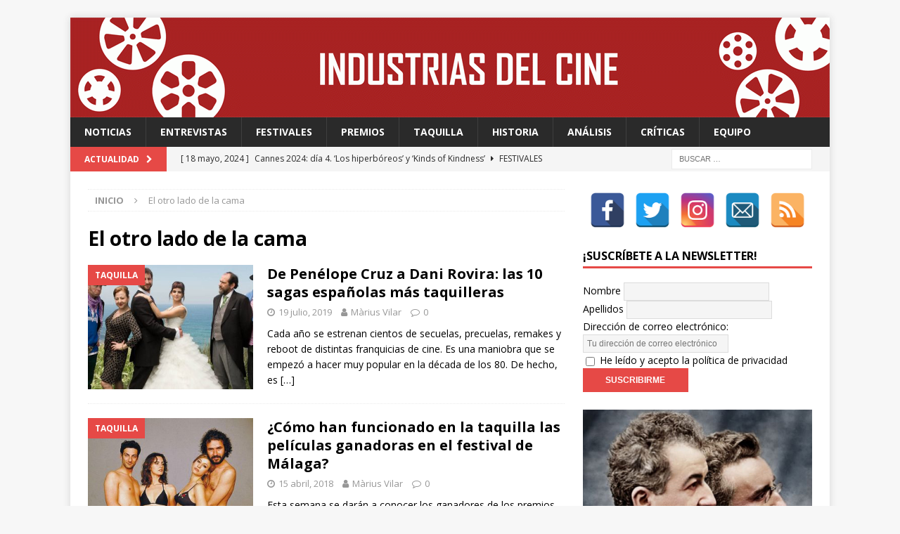

--- FILE ---
content_type: text/html; charset=UTF-8
request_url: http://industriasdelcine.com/tag/el-otro-lado-de-la-cama/
body_size: 50153
content:
<!DOCTYPE html>
<html class="no-js mh-one-sb" lang="es">
<head>
<meta charset="UTF-8">
<meta name="viewport" content="width=device-width, initial-scale=1.0">
<meta name="description" content="Te contamos cómo funciona el cine a través de sus protagonistas, dentro y fuera de la pantalla."/>
<link rel="profile" href="http://gmpg.org/xfn/11" />
<title>El otro lado de la cama archivos - Industrias del Cine</title>

<!-- This site is optimized with the Yoast SEO plugin v12.2 - https://yoast.com/wordpress/plugins/seo/ -->
<meta name="robots" content="max-snippet:-1, max-image-preview:large, max-video-preview:-1"/>
<link rel="canonical" href="http://industriasdelcine.com/tag/el-otro-lado-de-la-cama/" />
<meta property="og:locale" content="es_ES" />
<meta property="og:type" content="object" />
<meta property="og:title" content="El otro lado de la cama archivos - Industrias del Cine" />
<meta property="og:url" content="http://industriasdelcine.com/tag/el-otro-lado-de-la-cama/" />
<meta property="og:site_name" content="Industrias del Cine" />
<meta name="twitter:card" content="summary_large_image" />
<meta name="twitter:title" content="El otro lado de la cama archivos - Industrias del Cine" />
<meta name="twitter:site" content="@IndustriasCine" />
<script type='application/ld+json' class='yoast-schema-graph yoast-schema-graph--main'>{"@context":"https://schema.org","@graph":[{"@type":"WebSite","@id":"http://industriasdelcine.com/#website","url":"http://industriasdelcine.com/","name":"Industrias del Cine","potentialAction":{"@type":"SearchAction","target":"http://industriasdelcine.com/?s={search_term_string}","query-input":"required name=search_term_string"}},{"@type":"CollectionPage","@id":"http://industriasdelcine.com/tag/el-otro-lado-de-la-cama/#webpage","url":"http://industriasdelcine.com/tag/el-otro-lado-de-la-cama/","inLanguage":"es","name":"El otro lado de la cama archivos - Industrias del Cine","isPartOf":{"@id":"http://industriasdelcine.com/#website"}}]}</script>
<!-- / Yoast SEO plugin. -->

<link rel='dns-prefetch' href='//www.googletagmanager.com' />
<link rel='dns-prefetch' href='//fonts.googleapis.com' />
<link rel='dns-prefetch' href='//s.w.org' />
<link rel="alternate" type="application/rss+xml" title="Industrias del Cine &raquo; Feed" href="http://industriasdelcine.com/feed/" />
<link rel="alternate" type="application/rss+xml" title="Industrias del Cine &raquo; RSS de los comentarios" href="http://industriasdelcine.com/comments/feed/" />
<link rel="alternate" type="application/rss+xml" title="Industrias del Cine &raquo; El otro lado de la cama RSS de la etiqueta" href="http://industriasdelcine.com/tag/el-otro-lado-de-la-cama/feed/" />
		<script type="text/javascript">
			window._wpemojiSettings = {"baseUrl":"https:\/\/s.w.org\/images\/core\/emoji\/12.0.0-1\/72x72\/","ext":".png","svgUrl":"https:\/\/s.w.org\/images\/core\/emoji\/12.0.0-1\/svg\/","svgExt":".svg","source":{"concatemoji":"http:\/\/industriasdelcine.com\/wp-includes\/js\/wp-emoji-release.min.js?ver=5.2.21"}};
			!function(e,a,t){var n,r,o,i=a.createElement("canvas"),p=i.getContext&&i.getContext("2d");function s(e,t){var a=String.fromCharCode;p.clearRect(0,0,i.width,i.height),p.fillText(a.apply(this,e),0,0);e=i.toDataURL();return p.clearRect(0,0,i.width,i.height),p.fillText(a.apply(this,t),0,0),e===i.toDataURL()}function c(e){var t=a.createElement("script");t.src=e,t.defer=t.type="text/javascript",a.getElementsByTagName("head")[0].appendChild(t)}for(o=Array("flag","emoji"),t.supports={everything:!0,everythingExceptFlag:!0},r=0;r<o.length;r++)t.supports[o[r]]=function(e){if(!p||!p.fillText)return!1;switch(p.textBaseline="top",p.font="600 32px Arial",e){case"flag":return s([55356,56826,55356,56819],[55356,56826,8203,55356,56819])?!1:!s([55356,57332,56128,56423,56128,56418,56128,56421,56128,56430,56128,56423,56128,56447],[55356,57332,8203,56128,56423,8203,56128,56418,8203,56128,56421,8203,56128,56430,8203,56128,56423,8203,56128,56447]);case"emoji":return!s([55357,56424,55356,57342,8205,55358,56605,8205,55357,56424,55356,57340],[55357,56424,55356,57342,8203,55358,56605,8203,55357,56424,55356,57340])}return!1}(o[r]),t.supports.everything=t.supports.everything&&t.supports[o[r]],"flag"!==o[r]&&(t.supports.everythingExceptFlag=t.supports.everythingExceptFlag&&t.supports[o[r]]);t.supports.everythingExceptFlag=t.supports.everythingExceptFlag&&!t.supports.flag,t.DOMReady=!1,t.readyCallback=function(){t.DOMReady=!0},t.supports.everything||(n=function(){t.readyCallback()},a.addEventListener?(a.addEventListener("DOMContentLoaded",n,!1),e.addEventListener("load",n,!1)):(e.attachEvent("onload",n),a.attachEvent("onreadystatechange",function(){"complete"===a.readyState&&t.readyCallback()})),(n=t.source||{}).concatemoji?c(n.concatemoji):n.wpemoji&&n.twemoji&&(c(n.twemoji),c(n.wpemoji)))}(window,document,window._wpemojiSettings);
		</script>
		<style type="text/css">
img.wp-smiley,
img.emoji {
	display: inline !important;
	border: none !important;
	box-shadow: none !important;
	height: 1em !important;
	width: 1em !important;
	margin: 0 .07em !important;
	vertical-align: -0.1em !important;
	background: none !important;
	padding: 0 !important;
}
</style>
			<style type="text/css">
		</style>
		<link rel='stylesheet' id='wp-block-library-css'  href='http://industriasdelcine.com/wp-includes/css/dist/block-library/style.min.css?ver=5.2.21' type='text/css' media='all' />
<link rel='stylesheet' id='fts-feeds-css'  href='http://industriasdelcine.com/wp-content/plugins/feed-them-social/feeds/css/styles.css?ver=3.0.2' type='text/css' media='' />
<link rel='stylesheet' id='spacexchimp_p005-bootstrap-tooltip-css-css'  href='http://industriasdelcine.com/wp-content/plugins/social-media-buttons-toolbar/inc/lib/bootstrap-tooltip/bootstrap-tooltip.css?ver=4.55' type='text/css' media='all' />
<link rel='stylesheet' id='spacexchimp_p005-frontend-css-css'  href='http://industriasdelcine.com/wp-content/plugins/social-media-buttons-toolbar/inc/css/frontend.css?ver=4.55' type='text/css' media='all' />
<style id='spacexchimp_p005-frontend-css-inline-css' type='text/css'>

                    .sxc-follow-buttons {
                        text-align: center !important;
                    }
                    .sxc-follow-buttons .sxc-follow-button,
                    .sxc-follow-buttons .sxc-follow-button a,
                    .sxc-follow-buttons .sxc-follow-button a img {
                        width: 50px !important;
                        height: 50px !important;
                    }
                    .sxc-follow-buttons .sxc-follow-button {
                        margin: 5px !important;
                    }
                  
</style>
<link rel='stylesheet' id='mh-magazine-css'  href='http://industriasdelcine.com/wp-content/themes/mh-magazine/style.css?ver=3.8.3' type='text/css' media='all' />
<link rel='stylesheet' id='mh-font-awesome-css'  href='http://industriasdelcine.com/wp-content/themes/mh-magazine/includes/font-awesome.min.css' type='text/css' media='all' />
<link rel='stylesheet' id='mh-google-fonts-css'  href='https://fonts.googleapis.com/css?family=Open+Sans:300,400,400italic,600,700' type='text/css' media='all' />
<script type='text/javascript' src='http://industriasdelcine.com/wp-includes/js/jquery/jquery.js?ver=1.12.4-wp'></script>
<script type='text/javascript' src='http://industriasdelcine.com/wp-includes/js/jquery/jquery-migrate.min.js?ver=1.4.1'></script>
<script type='text/javascript'>
/* <![CDATA[ */
var ftsAjax = {"ajaxurl":"http:\/\/industriasdelcine.com\/wp-admin\/admin-ajax.php"};
var ftsAjax = {"ajaxurl":"http:\/\/industriasdelcine.com\/wp-admin\/admin-ajax.php"};
/* ]]> */
</script>
<script type='text/javascript' src='http://industriasdelcine.com/wp-content/plugins/feed-them-social/admin/js/admin.js?ver=3.0.2'></script>
<script type='text/javascript'>
/* <![CDATA[ */
var ftsAjaxEncrypt = {"ajaxurl":"http:\/\/industriasdelcine.com\/wp-admin\/admin-ajax.php","nonce":"c0d90443af"};
var ftsAjaxEncrypt = {"ajaxurl":"http:\/\/industriasdelcine.com\/wp-admin\/admin-ajax.php","nonce":"c0d90443af"};
/* ]]> */
</script>
<script type='text/javascript' src='http://industriasdelcine.com/wp-content/plugins/feed-them-social/admin/js/encrypt.js?ver=3.0.2'></script>
<script type='text/javascript' src='http://industriasdelcine.com/wp-content/plugins/feed-them-social/feeds/js/powered-by.js?ver=3.0.2'></script>
<script type='text/javascript'>
/* <![CDATA[ */
var fts_twitter_ajax = {"ajax_url":"http:\/\/industriasdelcine.com\/wp-admin\/admin-ajax.php"};
var fts_twitter_ajax = {"ajax_url":"http:\/\/industriasdelcine.com\/wp-admin\/admin-ajax.php"};
/* ]]> */
</script>
<script type='text/javascript' src='http://industriasdelcine.com/wp-content/plugins/feed-them-social/feeds/js/fts-global.js?ver=3.0.2'></script>
<script type='text/javascript' src='http://industriasdelcine.com/wp-content/plugins/social-media-buttons-toolbar/inc/lib/bootstrap-tooltip/bootstrap-tooltip.js?ver=4.55'></script>
<script type='text/javascript' src='http://industriasdelcine.com/wp-content/themes/mh-magazine/js/scripts.js?ver=3.8.3'></script>

<!-- Fragmento de código de Google Analytics añadido por Site Kit -->
<script type='text/javascript' src='https://www.googletagmanager.com/gtag/js?id=UA-107327949-1' async></script>
<script type='text/javascript'>
window.dataLayer = window.dataLayer || [];function gtag(){dataLayer.push(arguments);}
gtag('set', 'linker', {"domains":["industriasdelcine.com"]} );
gtag("js", new Date());
gtag("set", "developer_id.dZTNiMT", true);
gtag("config", "UA-107327949-1", {"anonymize_ip":true});
gtag("config", "G-8T9EYZWQ86");
</script>

<!-- Final del fragmento de código de Google Analytics añadido por Site Kit -->
<link rel='https://api.w.org/' href='http://industriasdelcine.com/wp-json/' />
<link rel="EditURI" type="application/rsd+xml" title="RSD" href="http://industriasdelcine.com/xmlrpc.php?rsd" />
<link rel="wlwmanifest" type="application/wlwmanifest+xml" href="http://industriasdelcine.com/wp-includes/wlwmanifest.xml" /> 
<meta name="generator" content="WordPress 5.2.21" />
<meta name="generator" content="Site Kit by Google 1.92.0" /><!--[if lt IE 9]>
<script src="http://industriasdelcine.com/wp-content/themes/mh-magazine/js/css3-mediaqueries.js"></script>
<![endif]-->
<link rel="icon" href="http://industriasdelcine.com/wp-content/uploads/2017/09/cropped-cropped-cropped-logo-industrias-previa-32x32.jpg" sizes="32x32" />
<link rel="icon" href="http://industriasdelcine.com/wp-content/uploads/2017/09/cropped-cropped-cropped-logo-industrias-previa-192x192.jpg" sizes="192x192" />
<link rel="apple-touch-icon-precomposed" href="http://industriasdelcine.com/wp-content/uploads/2017/09/cropped-cropped-cropped-logo-industrias-previa-180x180.jpg" />
<meta name="msapplication-TileImage" content="http://industriasdelcine.com/wp-content/uploads/2017/09/cropped-cropped-cropped-logo-industrias-previa-270x270.jpg" />
</head>
<body id="mh-mobile" class="archive tag tag-el-otro-lado-de-la-cama tag-831 do-etfw mh-boxed-layout mh-right-sb mh-loop-layout1 mh-widget-layout1" itemscope="itemscope" itemtype="http://schema.org/WebPage">
<div class="mh-container mh-container-outer">
<div class="mh-header-nav-mobile clearfix"></div>
	<div class="mh-preheader">
    	<div class="mh-container mh-container-inner mh-row clearfix">
							<div class="mh-header-bar-content mh-header-bar-top-left mh-col-2-3 clearfix">
									</div>
										<div class="mh-header-bar-content mh-header-bar-top-right mh-col-1-3 clearfix">
									</div>
					</div>
	</div>
<header class="mh-header" itemscope="itemscope" itemtype="http://schema.org/WPHeader">
	<div class="mh-container mh-container-inner clearfix">
		<div class="mh-custom-header clearfix">
<a class="mh-header-image-link" href="http://industriasdelcine.com/" title="Industrias del Cine" rel="home">
<img class="mh-header-image" src="http://industriasdelcine.com/wp-content/uploads/2020/04/cropped-Cabecera-1080x142px-GIF.gif" height="142" width="1080" alt="Industrias del Cine" />
</a>
</div>
	</div>
	<div class="mh-main-nav-wrap">
		<nav class="mh-navigation mh-main-nav mh-container mh-container-inner clearfix" itemscope="itemscope" itemtype="http://schema.org/SiteNavigationElement">
			<div class="menu-principal-industrias-container"><ul id="menu-principal-industrias" class="menu"><li id="menu-item-79" class="menu-item menu-item-type-taxonomy menu-item-object-category menu-item-79"><a href="http://industriasdelcine.com/category/industrias/">Noticias</a></li>
<li id="menu-item-80" class="menu-item menu-item-type-taxonomy menu-item-object-category menu-item-80"><a href="http://industriasdelcine.com/category/entrevistas/">Entrevistas</a></li>
<li id="menu-item-81" class="menu-item menu-item-type-taxonomy menu-item-object-category menu-item-81"><a href="http://industriasdelcine.com/category/festivales/">Festivales</a></li>
<li id="menu-item-82" class="menu-item menu-item-type-taxonomy menu-item-object-category menu-item-82"><a href="http://industriasdelcine.com/category/premios/">Premios</a></li>
<li id="menu-item-83" class="menu-item menu-item-type-taxonomy menu-item-object-category menu-item-83"><a href="http://industriasdelcine.com/category/taquilla/">Taquilla</a></li>
<li id="menu-item-84" class="menu-item menu-item-type-taxonomy menu-item-object-category menu-item-84"><a href="http://industriasdelcine.com/category/historia/">Historia</a></li>
<li id="menu-item-7327" class="menu-item menu-item-type-taxonomy menu-item-object-category menu-item-7327"><a href="http://industriasdelcine.com/category/analisis/">Análisis</a></li>
<li id="menu-item-85" class="menu-item menu-item-type-taxonomy menu-item-object-category menu-item-85"><a href="http://industriasdelcine.com/category/criticas/">Críticas</a></li>
<li id="menu-item-131" class="menu-item menu-item-type-post_type menu-item-object-page menu-item-131"><a href="http://industriasdelcine.com/equipo/">Equipo</a></li>
</ul></div>		</nav>
	</div>
	</header>
	<div class="mh-subheader">
		<div class="mh-container mh-container-inner mh-row clearfix">
							<div class="mh-header-bar-content mh-header-bar-bottom-left mh-col-2-3 clearfix">
											<div class="mh-header-ticker mh-header-ticker-bottom">
							<div class="mh-ticker-bottom">
			<div class="mh-ticker-title mh-ticker-title-bottom">
			Actualidad<i class="fa fa-chevron-right"></i>		</div>
		<div class="mh-ticker-content mh-ticker-content-bottom">
		<ul id="mh-ticker-loop-bottom">				<li class="mh-ticker-item mh-ticker-item-bottom">
					<a href="http://industriasdelcine.com/2024/05/18/cannes-2024-dia-4-los-hiperboreos-y-kinds-of-kindness/" title="Cannes 2024: día 4. &#8216;Los hiperbóreos&#8217; y &#8216;Kinds of Kindness&#8217;">
						<span class="mh-ticker-item-date mh-ticker-item-date-bottom">
                        	[ 18 mayo, 2024 ]                        </span>
						<span class="mh-ticker-item-title mh-ticker-item-title-bottom">
							Cannes 2024: día 4. &#8216;Los hiperbóreos&#8217; y &#8216;Kinds of Kindness&#8217;						</span>
													<span class="mh-ticker-item-cat mh-ticker-item-cat-bottom">
								<i class="fa fa-caret-right"></i>
																Festivales							</span>
											</a>
				</li>				<li class="mh-ticker-item mh-ticker-item-bottom">
					<a href="http://industriasdelcine.com/2024/05/18/cannes-2024-dia-3-furiosa-de-la-saga-mad-max-bird-y-megalopolis/" title="Cannes 2024: día 3. &#8216;Furiosa: De la saga Mad Max&#8217;, &#8216;Bird&#8217; y &#8216;Megalópolis&#8217;">
						<span class="mh-ticker-item-date mh-ticker-item-date-bottom">
                        	[ 18 mayo, 2024 ]                        </span>
						<span class="mh-ticker-item-title mh-ticker-item-title-bottom">
							Cannes 2024: día 3. &#8216;Furiosa: De la saga Mad Max&#8217;, &#8216;Bird&#8217; y &#8216;Megalópolis&#8217;						</span>
													<span class="mh-ticker-item-cat mh-ticker-item-cat-bottom">
								<i class="fa fa-caret-right"></i>
																Festivales							</span>
											</a>
				</li>				<li class="mh-ticker-item mh-ticker-item-bottom">
					<a href="http://industriasdelcine.com/2024/05/18/cannes-2024-dia-2-meryl-streep-una-rockstar-en-cannes/" title="Cannes 2024: día 2. Meryl Streep, una “rockstar” en Cannes">
						<span class="mh-ticker-item-date mh-ticker-item-date-bottom">
                        	[ 18 mayo, 2024 ]                        </span>
						<span class="mh-ticker-item-title mh-ticker-item-title-bottom">
							Cannes 2024: día 2. Meryl Streep, una “rockstar” en Cannes						</span>
													<span class="mh-ticker-item-cat mh-ticker-item-cat-bottom">
								<i class="fa fa-caret-right"></i>
																Festivales							</span>
											</a>
				</li>				<li class="mh-ticker-item mh-ticker-item-bottom">
					<a href="http://industriasdelcine.com/2024/05/15/cannes-2024-dia-1-quentin-dupieux-inaugura-el-festival-entre-risas-con-the-second-act-una-comedia-absurda-ligera-y-fresca-para-empezar-con-buen-pie/" title="Cannes 2024: día 1. Quentin Dupieux inaugura el festival entre risas con &#8216;The Second Act&#8217;, una comedia absurda ligera y fresca para empezar con buen pie">
						<span class="mh-ticker-item-date mh-ticker-item-date-bottom">
                        	[ 15 mayo, 2024 ]                        </span>
						<span class="mh-ticker-item-title mh-ticker-item-title-bottom">
							Cannes 2024: día 1. Quentin Dupieux inaugura el festival entre risas con &#8216;The Second Act&#8217;, una comedia absurda ligera y fresca para empezar con buen pie						</span>
													<span class="mh-ticker-item-cat mh-ticker-item-cat-bottom">
								<i class="fa fa-caret-right"></i>
																Festivales							</span>
											</a>
				</li>				<li class="mh-ticker-item mh-ticker-item-bottom">
					<a href="http://industriasdelcine.com/2024/02/12/fabian-wagner-con-las-series-estamos-hablando-de-una-forma-de-arte/" title="FABIAN WAGNER: “Con las series, estamos hablando de una forma de arte”">
						<span class="mh-ticker-item-date mh-ticker-item-date-bottom">
                        	[ 12 febrero, 2024 ]                        </span>
						<span class="mh-ticker-item-title mh-ticker-item-title-bottom">
							FABIAN WAGNER: “Con las series, estamos hablando de una forma de arte”						</span>
													<span class="mh-ticker-item-cat mh-ticker-item-cat-bottom">
								<i class="fa fa-caret-right"></i>
																Entrevistas							</span>
											</a>
				</li>		</ul>
	</div>
</div>						</div>
									</div>
										<div class="mh-header-bar-content mh-header-bar-bottom-right mh-col-1-3 clearfix">
											<aside class="mh-header-search mh-header-search-bottom">
							<form role="search" method="get" class="search-form" action="http://industriasdelcine.com/">
				<label>
					<span class="screen-reader-text">Buscar:</span>
					<input type="search" class="search-field" placeholder="Buscar &hellip;" value="" name="s" />
				</label>
				<input type="submit" class="search-submit" value="Buscar" />
			</form>						</aside>
									</div>
					</div>
	</div>
<div class="mh-wrapper clearfix">
	<div class="mh-main clearfix">
		<div id="main-content" class="mh-loop mh-content" role="main"><nav class="mh-breadcrumb"><span itemscope itemtype="http://data-vocabulary.org/Breadcrumb"><a href="http://industriasdelcine.com" itemprop="url"><span itemprop="title">Inicio</span></a></span><span class="mh-breadcrumb-delimiter"><i class="fa fa-angle-right"></i></span>El otro lado de la cama</nav>
				<header class="page-header"><h1 class="page-title">El otro lado de la cama</h1>				</header><article class="mh-posts-list-item clearfix post-5388 post type-post status-publish format-standard has-post-thumbnail hentry category-taquilla tag-el-otro-lado-de-la-cama tag-emilio-martinez-lazaro tag-fuga-de-cerebros tag-fuga-de-cerebros-2-ahora-en-harvard tag-la-nina-de-tus-ojos tag-la-reina-de-espana tag-las-aventuras-de-tadeo-jones tag-los-2-lados-de-la-cama tag-mortadelo-y-filemon tag-ocho-apellidos-catalanes tag-ocho-apellidos-vascos tag-perdiendo-el-este tag-perdiendo-el-norte tag-santiago-segura tag-tadeo-jones-2-el-secreto-del-rey-midas tag-torrente tag-rec">
	<figure class="mh-posts-list-thumb">
		<a class="mh-thumb-icon mh-thumb-icon-small-mobile" href="http://industriasdelcine.com/2019/07/19/de-penelope-cruz-a-dani-rovira-las-10-sagas-espanolas-mas-taquilleras/"><img width="326" height="245" src="http://industriasdelcine.com/wp-content/uploads/2019/07/ocho-apellidos-vascos-326x245.jpg" class="attachment-mh-magazine-medium size-mh-magazine-medium wp-post-image" alt="" srcset="http://industriasdelcine.com/wp-content/uploads/2019/07/ocho-apellidos-vascos-326x245.jpg 326w, http://industriasdelcine.com/wp-content/uploads/2019/07/ocho-apellidos-vascos-678x509.jpg 678w, http://industriasdelcine.com/wp-content/uploads/2019/07/ocho-apellidos-vascos-80x60.jpg 80w" sizes="(max-width: 326px) 100vw, 326px" />		</a>
					<div class="mh-image-caption mh-posts-list-caption">
				Taquilla			</div>
			</figure>
	<div class="mh-posts-list-content clearfix">
		<header class="mh-posts-list-header">
			<h3 class="entry-title mh-posts-list-title">
				<a href="http://industriasdelcine.com/2019/07/19/de-penelope-cruz-a-dani-rovira-las-10-sagas-espanolas-mas-taquilleras/" title="De Penélope Cruz a Dani Rovira: las 10 sagas españolas más taquilleras" rel="bookmark">
					De Penélope Cruz a Dani Rovira: las 10 sagas españolas más taquilleras				</a>
			</h3>
			<div class="mh-meta entry-meta">
<span class="entry-meta-date updated"><i class="fa fa-clock-o"></i><a href="http://industriasdelcine.com/2019/07/">19 julio, 2019</a></span>
<span class="entry-meta-author author vcard"><i class="fa fa-user"></i><a class="fn" href="http://industriasdelcine.com/author/marius/">Màrius Vilar</a></span>
<span class="entry-meta-comments"><i class="fa fa-comment-o"></i><a href="http://industriasdelcine.com/2019/07/19/de-penelope-cruz-a-dani-rovira-las-10-sagas-espanolas-mas-taquilleras/#respond" class="mh-comment-count-link" >0</a></span>
</div>
		</header>
		<div class="mh-posts-list-excerpt clearfix">
			<div class="mh-excerpt"><p>Cada año se estrenan cientos de secuelas, precuelas, remakes y reboot de distintas franquicias de cine. Es una maniobra que se empezó a hacer muy popular en la década de los 80. De hecho, es <a class="mh-excerpt-more" href="http://industriasdelcine.com/2019/07/19/de-penelope-cruz-a-dani-rovira-las-10-sagas-espanolas-mas-taquilleras/" title="De Penélope Cruz a Dani Rovira: las 10 sagas españolas más taquilleras">[&#8230;]</a></p>
</div>		</div>
	</div>
</article><article class="mh-posts-list-item clearfix post-2656 post type-post status-publish format-standard has-post-thumbnail hentry category-taquilla tag-biznaga-de-oro tag-cine-espanol tag-el-otro-lado-de-la-cama tag-estiu-1993 tag-festival-de-malaga">
	<figure class="mh-posts-list-thumb">
		<a class="mh-thumb-icon mh-thumb-icon-small-mobile" href="http://industriasdelcine.com/2018/04/15/funcionado-la-taquilla-las-peliculas-ganadoras-festival-malaga/"><img width="326" height="245" src="http://industriasdelcine.com/wp-content/uploads/2018/04/idc-El_otro_lado_de_la_cama-326x245.jpg" class="attachment-mh-magazine-medium size-mh-magazine-medium wp-post-image" alt="" srcset="http://industriasdelcine.com/wp-content/uploads/2018/04/idc-El_otro_lado_de_la_cama-326x245.jpg 326w, http://industriasdelcine.com/wp-content/uploads/2018/04/idc-El_otro_lado_de_la_cama-80x60.jpg 80w" sizes="(max-width: 326px) 100vw, 326px" />		</a>
					<div class="mh-image-caption mh-posts-list-caption">
				Taquilla			</div>
			</figure>
	<div class="mh-posts-list-content clearfix">
		<header class="mh-posts-list-header">
			<h3 class="entry-title mh-posts-list-title">
				<a href="http://industriasdelcine.com/2018/04/15/funcionado-la-taquilla-las-peliculas-ganadoras-festival-malaga/" title="¿Cómo han funcionado en la taquilla las películas ganadoras en el festival de Málaga?" rel="bookmark">
					¿Cómo han funcionado en la taquilla las películas ganadoras en el festival de Málaga?				</a>
			</h3>
			<div class="mh-meta entry-meta">
<span class="entry-meta-date updated"><i class="fa fa-clock-o"></i><a href="http://industriasdelcine.com/2018/04/">15 abril, 2018</a></span>
<span class="entry-meta-author author vcard"><i class="fa fa-user"></i><a class="fn" href="http://industriasdelcine.com/author/marius/">Màrius Vilar</a></span>
<span class="entry-meta-comments"><i class="fa fa-comment-o"></i><a href="http://industriasdelcine.com/2018/04/15/funcionado-la-taquilla-las-peliculas-ganadoras-festival-malaga/#respond" class="mh-comment-count-link" >0</a></span>
</div>
		</header>
		<div class="mh-posts-list-excerpt clearfix">
			<div class="mh-excerpt"><p>Esta semana se darán a conocer los ganadores de los premios del festival de Málaga y queremos repasar cómo han funcionado en taquilla los títulos que en las primeras veinte ediciones del festival se hicieron <a class="mh-excerpt-more" href="http://industriasdelcine.com/2018/04/15/funcionado-la-taquilla-las-peliculas-ganadoras-festival-malaga/" title="¿Cómo han funcionado en la taquilla las películas ganadoras en el festival de Málaga?">[&#8230;]</a></p>
</div>		</div>
	</div>
</article>		</div>
			<aside class="mh-widget-col-1 mh-sidebar" itemscope="itemscope" itemtype="http://schema.org/WPSideBar"><div id="text-3" class="mh-widget widget_text">			<div class="textwidget">
<ul class="sxc-follow-buttons">
<li class="sxc-follow-button">
                                    <a
                                        href="http://www.facebook.com/industriasdelcine"
                                        
                                        title="Facebook"
                                        target="_blank"
                                    >
                                        <img
                                            src="http://industriasdelcine.com/wp-content/plugins/social-media-buttons-toolbar/inc/img/social-media-icons/facebook.png"
                                            alt="Facebook"
                                        />
                                    </a>
                              </li>
<li class="sxc-follow-button">
                                    <a
                                        href="http://www.twitter.com/IndustriasCine"
                                        
                                        title="Twitter"
                                        target="_blank"
                                    >
                                        <img
                                            src="http://industriasdelcine.com/wp-content/plugins/social-media-buttons-toolbar/inc/img/social-media-icons/twitter.png"
                                            alt="Twitter"
                                        />
                                    </a>
                              </li>
<li class="sxc-follow-button">
                                    <a
                                        href="https://www.instagram.com/industriasdelcine/"
                                        
                                        title="Instagram"
                                        target="_blank"
                                    >
                                        <img
                                            src="http://industriasdelcine.com/wp-content/plugins/social-media-buttons-toolbar/inc/img/social-media-icons/instagram.png"
                                            alt="Instagram"
                                        />
                                    </a>
                              </li>
<li class="sxc-follow-button">
                                    <a
                                        href="mailto:industriasdelcine@industriasdelcine.com"
                                        
                                        title="Email"
                                        target="_blank"
                                    >
                                        <img
                                            src="http://industriasdelcine.com/wp-content/plugins/social-media-buttons-toolbar/inc/img/social-media-icons/email.png"
                                            alt="Email"
                                        />
                                    </a>
                              </li>
<li class="sxc-follow-button">
                                    <a
                                        href="http://www.industriasdelcine.com/feed"
                                        
                                        title="RSS Feed"
                                        target="_blank"
                                    >
                                        <img
                                            src="http://industriasdelcine.com/wp-content/plugins/social-media-buttons-toolbar/inc/img/social-media-icons/rss-feed.png"
                                            alt="RSS Feed"
                                        />
                                    </a>
                              </li>
</ul>

</div>
		</div><div id="mc4wp_form_widget-3" class="mh-widget widget_mc4wp_form_widget"><h4 class="mh-widget-title"><span class="mh-widget-title-inner">¡Suscríbete a la newsletter!</span></h4><script>(function() {
	window.mc4wp = window.mc4wp || {
		listeners: [],
		forms: {
			on: function(evt, cb) {
				window.mc4wp.listeners.push(
					{
						event   : evt,
						callback: cb
					}
				);
			}
		}
	}
})();
</script><!-- Mailchimp for WordPress v4.9.0 - https://wordpress.org/plugins/mailchimp-for-wp/ --><form id="mc4wp-form-1" class="mc4wp-form mc4wp-form-5797" method="post" data-id="5797" data-name="Newsletter quincenal" ><div class="mc4wp-form-fields"><p>
    <label>Nombre</label>
    <input type="text" name="FNAME" required="">
</p>
<p>
    <label>Apellidos</label>
    <input type="text" name="LNAME" required="">
</p>
<p>
	<label>Dirección de correo electrónico: 
		<input type="email" name="EMAIL" placeholder="Tu dirección de correo electrónico" required />
</label>
</p>
<p>
    <label>
        <input name="AGREE_TO_TERMS" type="checkbox" value="1" required=""> <a href="http://industriasdelcine.com/politica-de-privacidad/" target="_blank">He leído y acepto la política de privacidad</a>
    </label>
</p>
<p>
    <input type="submit" value="Suscribirme">
</p>
</div><label style="display: none !important;">Deja vacío este campo si eres humano: <input type="text" name="_mc4wp_honeypot" value="" tabindex="-1" autocomplete="off" /></label><input type="hidden" name="_mc4wp_timestamp" value="1769106266" /><input type="hidden" name="_mc4wp_form_id" value="5797" /><input type="hidden" name="_mc4wp_form_element_id" value="mc4wp-form-1" /><div class="mc4wp-response"></div></form><!-- / Mailchimp for WordPress Plugin --></div><div id="media_image-9" class="mh-widget widget_media_image"><a href="http://industriasdelcine.com/tag/125-aniversario/"><img width="400" height="333" src="http://industriasdelcine.com/wp-content/uploads/2021/10/banner-125-años-de-cine-idc.jpg" class="image wp-image-11244  attachment-full size-full" alt="" style="max-width: 100%; height: auto;" srcset="http://industriasdelcine.com/wp-content/uploads/2021/10/banner-125-años-de-cine-idc.jpg 400w, http://industriasdelcine.com/wp-content/uploads/2021/10/banner-125-años-de-cine-idc-300x250.jpg 300w" sizes="(max-width: 400px) 100vw, 400px" /></a></div>		<div id="recent-posts-3" class="mh-widget widget_recent_entries">		<h4 class="mh-widget-title"><span class="mh-widget-title-inner">Últimas entradas</span></h4>		<ul>
											<li>
					<a href="http://industriasdelcine.com/2024/05/18/cannes-2024-dia-4-los-hiperboreos-y-kinds-of-kindness/">Cannes 2024: día 4. &#8216;Los hiperbóreos&#8217; y &#8216;Kinds of Kindness&#8217;</a>
									</li>
											<li>
					<a href="http://industriasdelcine.com/2024/05/18/cannes-2024-dia-3-furiosa-de-la-saga-mad-max-bird-y-megalopolis/">Cannes 2024: día 3. &#8216;Furiosa: De la saga Mad Max&#8217;, &#8216;Bird&#8217; y &#8216;Megalópolis&#8217;</a>
									</li>
											<li>
					<a href="http://industriasdelcine.com/2024/05/18/cannes-2024-dia-2-meryl-streep-una-rockstar-en-cannes/">Cannes 2024: día 2. Meryl Streep, una “rockstar” en Cannes</a>
									</li>
											<li>
					<a href="http://industriasdelcine.com/2024/05/15/cannes-2024-dia-1-quentin-dupieux-inaugura-el-festival-entre-risas-con-the-second-act-una-comedia-absurda-ligera-y-fresca-para-empezar-con-buen-pie/">Cannes 2024: día 1. Quentin Dupieux inaugura el festival entre risas con &#8216;The Second Act&#8217;, una comedia absurda ligera y fresca para empezar con buen pie</a>
									</li>
											<li>
					<a href="http://industriasdelcine.com/2024/02/12/fabian-wagner-con-las-series-estamos-hablando-de-una-forma-de-arte/">FABIAN WAGNER: “Con las series, estamos hablando de una forma de arte”</a>
									</li>
											<li>
					<a href="http://industriasdelcine.com/2024/01/07/industrias-del-cine-elige-las-20-mejores-peliculas-de-2023/">&#8216;Industrias del Cine&#8217; elige las 20 mejores películas de 2023</a>
									</li>
											<li>
					<a href="http://industriasdelcine.com/2023/10/22/selma-mutal-la-escucha-y-el-riesgo/">COMPOSITORAS DE CINE XVI: &#8220;Selma Mutal, la escucha y el riesgo&#8221;</a>
									</li>
											<li>
					<a href="http://industriasdelcine.com/2023/09/23/el-cine-de-adele-la-gran-exarchopoulos-sigue-deslumbrando-en-passages-y-las-dos-caras-de-la-justicia/">El cine de Adèle: la gran Exarchopoulos sigue deslumbrando en ’Passages’ y ’Las dos caras de la justicia&#8217;</a>
									</li>
											<li>
					<a href="http://industriasdelcine.com/2023/09/15/stockholm-10-anos-de-la-opera-prima-de-rodrigo-sorogoyen/">&#8216;Stockholm&#8217;, 10 años de la ópera prima de Rodrigo Sorogoyen</a>
									</li>
											<li>
					<a href="http://industriasdelcine.com/2023/09/11/rita-marcotulli-el-cine-y-su-musica-una-relacion-de-amor/">Rita Marcotulli, el cine y su música. Una relación de amor</a>
									</li>
					</ul>
		</div><div id="mh_magazine_facebook_page-3" class="mh-widget mh_magazine_facebook_page"><div class="mh-magazine-facebook-page-widget">
<div class="fb-page" data-href="https://www.facebook.com/industriasdelcine" data-width="300" data-height="600" data-hide-cover="0" data-show-facepile="1" data-show-posts="1"></div>
</div>
</div><div id="do-etfw-2" class="mh-widget widget-do-etfw">		
		<a class="twitter-timeline" data-width="500" data-height="400" data-theme="dark" data-link-color="#3b94d9" data-border-color="#f5f5f5" href="https://twitter.com/IndustriasCine">Tweets by @IndustriasCine</a>
</div>	</aside>	</div>
	</div>
<footer class="mh-footer" itemscope="itemscope" itemtype="http://schema.org/WPFooter">
<div class="mh-container mh-container-inner mh-footer-widgets mh-row clearfix">
<div class="mh-col-1-3 mh-widget-col-1 mh-footer-3-cols  mh-footer-area mh-footer-1">
<div id="mh_magazine_author_bio-3" class="mh-footer-widget mh_magazine_author_bio">			<div class="mh-author-bio-widget">
									<h4 class="mh-author-bio-title">
						Industrias del Cine					</h4>
				        		<figure class="mh-author-bio-avatar mh-author-bio-image-frame">
        			<a href="http://industriasdelcine.com/author/pablo/">
        				<img src="http://industriasdelcine.com/wp-content/uploads/2017/09/cropped-cropped-cropped-logo-industrias-previa-150x150.jpg" width="120" height="120" alt="Industrias del Cine" class="avatar avatar-120 wp-user-avatar wp-user-avatar-120 alignnone photo" />					</a>
				</figure>
									<div class="mh-author-bio-text">
						‘Industrias del Cine’ es un medio especializado en cine con la voluntad de reivindicar el oficio de cineasta. Entrevistamos a los protagonistas del mundo cinéfilo, analizamos taquillas, dedicamos reportajes al funcionamiento de las diferentes ramas de la industria, revisamos grandes y pequeñas historias del cine y cubrimos la actualidad más destacada de los festivales y premios. 
Este es, también, un espacio en el que compartir y aprender sobre lo que desde pequeños tanto nos ha entusiasmado y emocionado: el cine.					</div>
							</div></div></div>
<div class="mh-col-1-3 mh-widget-col-1 mh-footer-3-cols  mh-footer-area mh-footer-3">
<div id="text-9" class="mh-footer-widget widget_text"><h6 class="mh-widget-title mh-footer-widget-title"><span class="mh-widget-title-inner mh-footer-widget-title-inner">¡Suscríbete a la newsletter!</span></h6>			<div class="textwidget"><script>(function() {
	window.mc4wp = window.mc4wp || {
		listeners: [],
		forms: {
			on: function(evt, cb) {
				window.mc4wp.listeners.push(
					{
						event   : evt,
						callback: cb
					}
				);
			}
		}
	}
})();
</script><!-- Mailchimp for WordPress v4.9.0 - https://wordpress.org/plugins/mailchimp-for-wp/ --><form id="mc4wp-form-2" class="mc4wp-form mc4wp-form-5797" method="post" data-id="5797" data-name="Newsletter quincenal" ><div class="mc4wp-form-fields"><p>
    <label>Nombre</label>
    <input type="text" name="FNAME" required="">
</p>
<p>
    <label>Apellidos</label>
    <input type="text" name="LNAME" required="">
</p>
<p>
	<label>Dirección de correo electrónico: 
		<input type="email" name="EMAIL" placeholder="Tu dirección de correo electrónico" required />
</label>
</p>
<p>
    <label>
        <input name="AGREE_TO_TERMS" type="checkbox" value="1" required=""> <a href="http://industriasdelcine.com/politica-de-privacidad/" target="_blank" rel="noopener noreferrer">He leído y acepto la política de privacidad</a>
    </label>
</p>
<p>
    <input type="submit" value="Suscribirme">
</p>
</div><label style="display: none !important;">Deja vacío este campo si eres humano: <input type="text" name="_mc4wp_honeypot" value="" tabindex="-1" autocomplete="off" /></label><input type="hidden" name="_mc4wp_timestamp" value="1769106266" /><input type="hidden" name="_mc4wp_form_id" value="5797" /><input type="hidden" name="_mc4wp_form_element_id" value="mc4wp-form-2" /><div class="mc4wp-response"></div></form><!-- / Mailchimp for WordPress Plugin -->
<p>Se enviará una newsletter el primer y tercer lunes de cada mes con lo más destacado de la quincena.</p>
</div>
		</div>		<div id="recent-posts-4" class="mh-footer-widget widget_recent_entries">		<h6 class="mh-widget-title mh-footer-widget-title"><span class="mh-widget-title-inner mh-footer-widget-title-inner">Últimas entradas</span></h6>		<ul>
											<li>
					<a href="http://industriasdelcine.com/2024/05/18/cannes-2024-dia-4-los-hiperboreos-y-kinds-of-kindness/">Cannes 2024: día 4. &#8216;Los hiperbóreos&#8217; y &#8216;Kinds of Kindness&#8217;</a>
									</li>
											<li>
					<a href="http://industriasdelcine.com/2024/05/18/cannes-2024-dia-3-furiosa-de-la-saga-mad-max-bird-y-megalopolis/">Cannes 2024: día 3. &#8216;Furiosa: De la saga Mad Max&#8217;, &#8216;Bird&#8217; y &#8216;Megalópolis&#8217;</a>
									</li>
											<li>
					<a href="http://industriasdelcine.com/2024/05/18/cannes-2024-dia-2-meryl-streep-una-rockstar-en-cannes/">Cannes 2024: día 2. Meryl Streep, una “rockstar” en Cannes</a>
									</li>
											<li>
					<a href="http://industriasdelcine.com/2024/05/15/cannes-2024-dia-1-quentin-dupieux-inaugura-el-festival-entre-risas-con-the-second-act-una-comedia-absurda-ligera-y-fresca-para-empezar-con-buen-pie/">Cannes 2024: día 1. Quentin Dupieux inaugura el festival entre risas con &#8216;The Second Act&#8217;, una comedia absurda ligera y fresca para empezar con buen pie</a>
									</li>
											<li>
					<a href="http://industriasdelcine.com/2024/02/12/fabian-wagner-con-las-series-estamos-hablando-de-una-forma-de-arte/">FABIAN WAGNER: “Con las series, estamos hablando de una forma de arte”</a>
									</li>
											<li>
					<a href="http://industriasdelcine.com/2024/01/07/industrias-del-cine-elige-las-20-mejores-peliculas-de-2023/">&#8216;Industrias del Cine&#8217; elige las 20 mejores películas de 2023</a>
									</li>
											<li>
					<a href="http://industriasdelcine.com/2023/10/22/selma-mutal-la-escucha-y-el-riesgo/">COMPOSITORAS DE CINE XVI: &#8220;Selma Mutal, la escucha y el riesgo&#8221;</a>
									</li>
											<li>
					<a href="http://industriasdelcine.com/2023/09/23/el-cine-de-adele-la-gran-exarchopoulos-sigue-deslumbrando-en-passages-y-las-dos-caras-de-la-justicia/">El cine de Adèle: la gran Exarchopoulos sigue deslumbrando en ’Passages’ y ’Las dos caras de la justicia&#8217;</a>
									</li>
											<li>
					<a href="http://industriasdelcine.com/2023/09/15/stockholm-10-anos-de-la-opera-prima-de-rodrigo-sorogoyen/">&#8216;Stockholm&#8217;, 10 años de la ópera prima de Rodrigo Sorogoyen</a>
									</li>
											<li>
					<a href="http://industriasdelcine.com/2023/09/11/rita-marcotulli-el-cine-y-su-musica-una-relacion-de-amor/">Rita Marcotulli, el cine y su música. Una relación de amor</a>
									</li>
					</ul>
		</div></div>
<div class="mh-col-1-3 mh-widget-col-1 mh-footer-3-cols  mh-footer-area mh-footer-4">
<div id="archives-4" class="mh-footer-widget widget_archive"><h6 class="mh-widget-title mh-footer-widget-title"><span class="mh-widget-title-inner mh-footer-widget-title-inner">Archivos</span></h6>		<ul>
				<li><a href='http://industriasdelcine.com/2024/05/'>mayo 2024</a></li>
	<li><a href='http://industriasdelcine.com/2024/02/'>febrero 2024</a></li>
	<li><a href='http://industriasdelcine.com/2024/01/'>enero 2024</a></li>
	<li><a href='http://industriasdelcine.com/2023/10/'>octubre 2023</a></li>
	<li><a href='http://industriasdelcine.com/2023/09/'>septiembre 2023</a></li>
	<li><a href='http://industriasdelcine.com/2023/07/'>julio 2023</a></li>
	<li><a href='http://industriasdelcine.com/2023/06/'>junio 2023</a></li>
	<li><a href='http://industriasdelcine.com/2023/05/'>mayo 2023</a></li>
	<li><a href='http://industriasdelcine.com/2023/04/'>abril 2023</a></li>
	<li><a href='http://industriasdelcine.com/2023/03/'>marzo 2023</a></li>
	<li><a href='http://industriasdelcine.com/2023/02/'>febrero 2023</a></li>
	<li><a href='http://industriasdelcine.com/2023/01/'>enero 2023</a></li>
	<li><a href='http://industriasdelcine.com/2022/12/'>diciembre 2022</a></li>
	<li><a href='http://industriasdelcine.com/2022/11/'>noviembre 2022</a></li>
	<li><a href='http://industriasdelcine.com/2022/10/'>octubre 2022</a></li>
	<li><a href='http://industriasdelcine.com/2022/09/'>septiembre 2022</a></li>
	<li><a href='http://industriasdelcine.com/2022/08/'>agosto 2022</a></li>
	<li><a href='http://industriasdelcine.com/2022/06/'>junio 2022</a></li>
	<li><a href='http://industriasdelcine.com/2022/05/'>mayo 2022</a></li>
	<li><a href='http://industriasdelcine.com/2022/04/'>abril 2022</a></li>
	<li><a href='http://industriasdelcine.com/2022/03/'>marzo 2022</a></li>
	<li><a href='http://industriasdelcine.com/2022/02/'>febrero 2022</a></li>
	<li><a href='http://industriasdelcine.com/2022/01/'>enero 2022</a></li>
	<li><a href='http://industriasdelcine.com/2021/12/'>diciembre 2021</a></li>
	<li><a href='http://industriasdelcine.com/2021/11/'>noviembre 2021</a></li>
	<li><a href='http://industriasdelcine.com/2021/10/'>octubre 2021</a></li>
	<li><a href='http://industriasdelcine.com/2021/09/'>septiembre 2021</a></li>
	<li><a href='http://industriasdelcine.com/2021/08/'>agosto 2021</a></li>
	<li><a href='http://industriasdelcine.com/2021/07/'>julio 2021</a></li>
	<li><a href='http://industriasdelcine.com/2021/06/'>junio 2021</a></li>
	<li><a href='http://industriasdelcine.com/2021/05/'>mayo 2021</a></li>
	<li><a href='http://industriasdelcine.com/2021/04/'>abril 2021</a></li>
	<li><a href='http://industriasdelcine.com/2021/03/'>marzo 2021</a></li>
	<li><a href='http://industriasdelcine.com/2021/02/'>febrero 2021</a></li>
	<li><a href='http://industriasdelcine.com/2021/01/'>enero 2021</a></li>
	<li><a href='http://industriasdelcine.com/2020/12/'>diciembre 2020</a></li>
	<li><a href='http://industriasdelcine.com/2020/11/'>noviembre 2020</a></li>
	<li><a href='http://industriasdelcine.com/2020/10/'>octubre 2020</a></li>
	<li><a href='http://industriasdelcine.com/2020/09/'>septiembre 2020</a></li>
	<li><a href='http://industriasdelcine.com/2020/08/'>agosto 2020</a></li>
	<li><a href='http://industriasdelcine.com/2020/07/'>julio 2020</a></li>
	<li><a href='http://industriasdelcine.com/2020/06/'>junio 2020</a></li>
	<li><a href='http://industriasdelcine.com/2020/05/'>mayo 2020</a></li>
	<li><a href='http://industriasdelcine.com/2020/04/'>abril 2020</a></li>
	<li><a href='http://industriasdelcine.com/2020/03/'>marzo 2020</a></li>
	<li><a href='http://industriasdelcine.com/2020/02/'>febrero 2020</a></li>
	<li><a href='http://industriasdelcine.com/2020/01/'>enero 2020</a></li>
	<li><a href='http://industriasdelcine.com/2019/12/'>diciembre 2019</a></li>
	<li><a href='http://industriasdelcine.com/2019/11/'>noviembre 2019</a></li>
	<li><a href='http://industriasdelcine.com/2019/10/'>octubre 2019</a></li>
	<li><a href='http://industriasdelcine.com/2019/09/'>septiembre 2019</a></li>
	<li><a href='http://industriasdelcine.com/2019/08/'>agosto 2019</a></li>
	<li><a href='http://industriasdelcine.com/2019/07/'>julio 2019</a></li>
	<li><a href='http://industriasdelcine.com/2019/06/'>junio 2019</a></li>
	<li><a href='http://industriasdelcine.com/2019/05/'>mayo 2019</a></li>
	<li><a href='http://industriasdelcine.com/2019/04/'>abril 2019</a></li>
	<li><a href='http://industriasdelcine.com/2019/03/'>marzo 2019</a></li>
	<li><a href='http://industriasdelcine.com/2019/02/'>febrero 2019</a></li>
	<li><a href='http://industriasdelcine.com/2019/01/'>enero 2019</a></li>
	<li><a href='http://industriasdelcine.com/2018/12/'>diciembre 2018</a></li>
	<li><a href='http://industriasdelcine.com/2018/11/'>noviembre 2018</a></li>
	<li><a href='http://industriasdelcine.com/2018/10/'>octubre 2018</a></li>
	<li><a href='http://industriasdelcine.com/2018/09/'>septiembre 2018</a></li>
	<li><a href='http://industriasdelcine.com/2018/08/'>agosto 2018</a></li>
	<li><a href='http://industriasdelcine.com/2018/07/'>julio 2018</a></li>
	<li><a href='http://industriasdelcine.com/2018/06/'>junio 2018</a></li>
	<li><a href='http://industriasdelcine.com/2018/05/'>mayo 2018</a></li>
	<li><a href='http://industriasdelcine.com/2018/04/'>abril 2018</a></li>
	<li><a href='http://industriasdelcine.com/2018/03/'>marzo 2018</a></li>
	<li><a href='http://industriasdelcine.com/2018/02/'>febrero 2018</a></li>
	<li><a href='http://industriasdelcine.com/2018/01/'>enero 2018</a></li>
	<li><a href='http://industriasdelcine.com/2017/12/'>diciembre 2017</a></li>
	<li><a href='http://industriasdelcine.com/2017/11/'>noviembre 2017</a></li>
	<li><a href='http://industriasdelcine.com/2017/10/'>octubre 2017</a></li>
	<li><a href='http://industriasdelcine.com/2017/09/'>septiembre 2017</a></li>
		</ul>
			</div><div id="text-6" class="mh-footer-widget widget_text">			<div class="textwidget"><p><strong><a href="http://industriasdelcine.com/politica-de-privacidad/" target="_blank" rel="noopener noreferrer">Política de privacidad</a></strong></p>
</div>
		</div><div id="text-7" class="mh-footer-widget widget_text">			<div class="textwidget"><p><strong><a href="http://industriasdelcine.com/politica-de-cookies/" target="_blank" rel="noopener noreferrer">Política de cookies</a></strong></p>
</div>
		</div><div id="text-10" class="mh-footer-widget widget_text">			<div class="textwidget"><p><a href="http://industriasdelcine.com/suscribete-a-la-newsletter-de-industrias-del-cine/" target="_blank" rel="noopener noreferrer"><strong>¡SUSCRÍBETE A LA NEWSLETTER!</strong></a></p>
</div>
		</div></div>
</div>
</footer>
<div class="mh-copyright-wrap">
	<div class="mh-container mh-container-inner clearfix">
		<p class="mh-copyright">
			Copyright &copy; 2026 | MH Magazine WordPress Theme by <a href="https://www.mhthemes.com/" title="Premium WordPress Themes" rel="nofollow">MH Themes</a>		</p>
	</div>
</div>
<a href="#" class="mh-back-to-top"><i class="fa fa-chevron-up"></i></a>
</div><!-- .mh-container-outer -->
<script>(function() {function maybePrefixUrlField () {
  const value = this.value.trim()
  if (value !== '' && value.indexOf('http') !== 0) {
    this.value = 'http://' + value
  }
}

const urlFields = document.querySelectorAll('.mc4wp-form input[type="url"]')
for (let j = 0; j < urlFields.length; j++) {
  urlFields[j].addEventListener('blur', maybePrefixUrlField)
}
})();</script><!-- Global site tag (gtag.js) - Google Analytics -->
<script async src="https://www.googletagmanager.com/gtag/js?id=UA-107327949-1"></script>
<script>
  window.dataLayer = window.dataLayer || [];
  function gtag(){dataLayer.push(arguments);}
  gtag('js', new Date());

  gtag('config', 'UA-107327949-1');
</script>			<div id="fb-root"></div>
			<script>
				(function(d, s, id){
					var js, fjs = d.getElementsByTagName(s)[0];
					if (d.getElementById(id)) return;
					js = d.createElement(s); js.id = id;
					js.src = "//connect.facebook.net/es_ES/sdk.js#xfbml=1&version=v2.9";
					fjs.parentNode.insertBefore(js, fjs);
				}(document, 'script', 'facebook-jssdk'));
			</script> <script type='text/javascript' src='http://industriasdelcine.com/wp-content/plugins/easy-twitter-feed-widget/js/twitter-widgets.js?ver=1.0'></script>
<script type='text/javascript' src='http://industriasdelcine.com/wp-includes/js/wp-embed.min.js?ver=5.2.21'></script>
<script type='text/javascript' defer src='http://industriasdelcine.com/wp-content/plugins/mailchimp-for-wp/assets/js/forms.js?ver=4.9.0'></script>
</body>
</html>